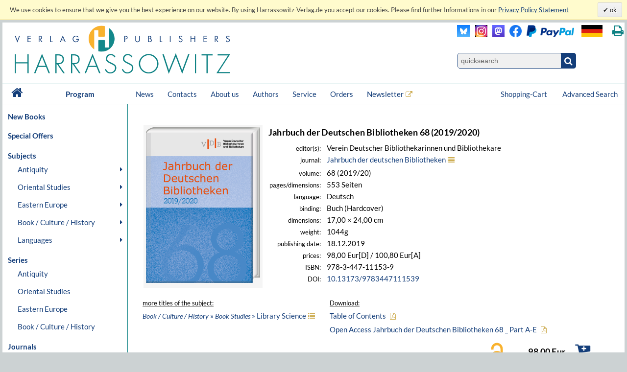

--- FILE ---
content_type: text/html; charset=UTF-8
request_url: https://www.harrassowitz-verlag.de/Library%20Science/Jahrbuch_der_Deutschen_Bibliotheken_68_(2019/2020)/title_6431.ahtml
body_size: 12726
content:
<!DOCTYPE html>
<html>
<head>
<meta http-equiv="content-type" content="text/html; charset=utf-8" />
<meta http-equiv="cache-control" content="max-age=0" />
<meta http-equiv="cache-control" content="no-cache" />
<meta http-equiv="expires" content="Thu, 01 Apr 2012 00:00:00 GMT" />
<meta http-equiv="pragma" content="no-cache" />
<meta name="generator" content="OrderOnline DatabasePublishing/" />
<meta name="generator-company" content="MSU Medien-Service-Untermain GmbH, Weichertstasse 20, 63741 Aschaffenburg" />
<meta name="generator-url" content="http://www.msu.biz/" />
<title>Harrassowitz Verlag - The Harrassowitz Publishing House Harrassowitz Verlag</title>
<meta name="author" content="The Harrassowitz Publishing House" />
<meta name="page-topic" content="Books" />
<meta name="description" lang="en" content="The Harrassowitz Verlag publishes scholarly books and periodicals on Oriental, Slavic and Book and Library Studies. The publishing section forms one part of Otto Harrassowitz GmbH & Co. KG." />
<meta name="copyright" content="The Harrassowitz Publishing House" />
<meta name="google-site-verification" content="Loc1HT-pLCE2ebWSfws7i_A77unA_P-T0P0TEAIbpSY" />
<meta name="robots" content="index, follow, noodp" />
<meta name="audience" content="all" />
<meta name="publisher" content="The Harrassowitz Publishing House" />
<meta name="revisit-after" content="1 days" />
<meta name="content-language" content="en" />
<meta name="keywords" lang="en" content="Oriental,Studies,Slavic,Studies,Cultural,History,Ancient,Near,East,Classical,Studies,Egyptology,Orientalistik,Kulturgeschichte,Geschichte,Osteuropa,Slavistik,Slawistik,Verlag,Publisher,2,Weltkrieg,Achämeniden,Aegean,Studies,African,Studies,Afrikanistik,Ägäis/Geschichte,Ägypten/Christen,Ägypten/Literatur,Ägyptologie,Akkadian,Albanien,Altägyptische,Religion,Altaistic,Studies,Altaistik,Alte,Geschichte,Altes,Testament,Altorientalistik,Anatolian,Studies,Ancient,Near,East,Ancient,Near,Eastern,History,Ancient,Near,Eastern,Studies,Ancient,Palestine,Anthropology,Antike,Antikes,Bauwesen,Arabic,dialects,Arabic,grammar,Arabic,grammarians,Arabic,lexigography,Arabic,linguistics,Arabic,Studies,Arabistik,Aramäisch,Aramaistik,Archaeology,Archäologie,Art,History,Asien,Assyria,Assyriology,Äthiopien,Äthiopistik,Außereuropäische,Geschichte,Balkan,Balkan,Studies,Barock,Biblical,Studies,Bibliotheksgeschichte,Bibliothekswissenschaften,Bosnien,und,Herzegowina,Bronzezeit,Buch-,und,Bibliotheksgeschichte,Buchdruck,Buchgeschichte,Buddhist,Studies,Byzantine,Studies,Byzantinistik,Central,Asian,Studies,China,Chinese,studies,Christian,Orient,Christlicher,Orient,christlich-islamische,Beziehungen,Classical,Arabic,language,Codicology,Coptology,Cultural,Studies,Dialectology,Drittes,Reich,Early,Modern,Times,East,Asia,Studies,East,European,History,Egyptology,Erster,Weltkrieg,Ethiopian,Studies,Ethnografie,Ethnologie,Etymology,Finno-ugric,Studies,Finnougristik,Folklore,Studies,Franckesche,Stiftungen,Frühe,Neuzeit,Gallipoli,Gender,Studies,Germanistik,Geschichte,Griechenland/Geschichte,Handschriften,Han-Dynastie,Häresie,Hebräisch,Hebraistik,Hebrew,Studies,Heiliges,Römisches,Reich,Hellenismus,Herzog,August,Bibliothek,History,History,of,Religions,Humanismus,Indien/Religion,Indien/Sprache,Indo-European,Studies,Indologie,Indology,Iranian,Studies,Iranistik,Islamic,Studies,Islamische,Theologie,Islamisches,Recht,Islamwissenschaft,Italien/Buchgeschichte,Italien/Geschichte,Japan,Japan/Kunst,Japanese,Studies,Japanologie,Jewish,Studies,Judaistik,Jüdische,Geschichte,Jüdische,Studien,Jugoslawien,Kirchengeschichte,Kirchenrecht,Klassische,Archäologie,Klassische,Philologie,Klassisches,Arabisch,Kodikologie,Kollaboration,Kommunikationsgeschichte,Kopten,Koptologie,Koranhermeneutik,Korean,Studies,Koreanistik,Kosovo,Kulturgeschichte,Kulturtheorie,Kulturwissenschaft,Kunstgeschichte,Languages,of,the,Ancient,World,Levant,Library,Studies,Linguistics,Linguistik,Literaturgeschichte,Literaturwissenschaft,Liturgiewissenschaft,Manchu,languages,Manchu-Tungusic,Mandschu,Mandschuristik,Maritime,History,Mazedonien,Mediävistik,Mediengeschichte,Mediterranean,Studies,Medizingeschichte,Metalinguistik,Middle,Assyrian,period,Middle,Eastern,Studies,Migration,Mineralogie,Missionsgeschichte,Mittelalter,Mittellatein,Mongol,language,Mongolian,Mongolic,Studies,Mongolistik,Musikgeschichte,Muslim,Studies,Mythologie,Nationalismus,Nationalsozialismus,Nationalstaat,Non,European,History,Nordic,Studies,Nubien,Numismatik,Okkupation,Ostasien,Ostasienwissenschaft,Osteuropa,Paleography,Papyrology,Partisanen,Periodicals,Philhellenismus,Philology,Philosophie,Phonetics,Phonology,Pietismus,Polen/Geschichte,Politik,Pornografie,Pottery,Prähistorische,Archäologie,Provinzialrömische,Archäologie,Publisher,Publishing,house,Quelle,Rechtsgeschichte,Reformation,Reisen,Religion,Religionswissenschaft,Religious,Studies,Renaissance,Rezeptionsgeschichte,Rhodos,Römische,Archäologie,Russia/Languages,Russian,literature,Russisch-deutsches,Wörterbuch,Russisch-orthodoxe,Kirche,Russistik,Russland/Geschichte,Sanskrit,Schamanismus,Scharia,Scholarly,books,Semitic,languages,Semitic,Studies,Semitistik,Serbisch,Sibirien,Sinologie,Sinology,Slavic,literatures,South,Asia,Studies,Sozialgeschichte,Sozialismus,Soziolinguistik,Soziologie,Sprachwissenschaft,Südostasien,Südosteuropa,Südosteuropa/Geschichte,Sutra,Symbolik,Syrien,Syrologie,Tamilen,Tempelarchitektur,Thailand/Literatur,Theologie,Theologische,Ethik,Thüringen/Geschichte,Tibetkunde,Transeurasian,Tschechien/Literaturgeschichte,Tungusic,Studies,Turcology,Türkei/Geschichte,Türkei/Politik,Turkic,linguistics,Turkic,Studies,Turkish,Studies,Typology,Ukrainistik,Uralic,Studies,Uralistik,Urbanistik,Urkunde,Uyghur,Vergleichende,Literaturwissenschaft,Verlagsgeschichte,Vorderasiatische,Archäologie,Weimarer,Republik,Wissenschaftsgeschichte,Zeitgeschichte,Zensur,Zentral-,und,Innerasienforschung,zentralasiatische,Turkologie,Zentralasienwissenschaften" />
<meta name="date" content="2026-01-14T14:18:32" />
<link rel="canonical" href="https://www.harrassowitz-verlag.de/title_6431.ahtml" />
<script type="text/javascript" src="/mimg/jslib/jquery/jquery-1.11.2.min.js"></script>
<script type="text/javascript" src="/mimg/jslib/OO_global.js"></script>
<meta name="viewport" content="width=device-width, initial-scale=1">
<link rel="apple-touch-icon" sizes="120x120" href="/apple-touch-icon-120x120-precomposed.png" /> 
<link rel="apple-touch-icon" sizes="152x152" href="/apple-touch-icon-152x152-precomposed.png" />

<meta content="Buch | Jahrbuch der Deutschen Bibliotheken 68 (2019/2020) | 978-3-447-11153-9" name="description" data-dynamic_meta_tag="1" />
<meta property="og:type" content="book" data-dynamic_meta_tag="1" />
<meta property="og:title" content="Jahrbuch der Deutschen Bibliotheken 68 (2019/2020)" data-dynamic_meta_tag="1" />
<meta property="og:url" content="https://www.harrassowitz-verlag.de/title_6431.ahtml" data-dynamic_meta_tag="1" />
 <meta property="og:image" content="https://www.harrassowitz-verlag.de/dzo/artikel/111/006/6431_111.png" data-dynamic_meta_tag="1" />
 <meta property="og:image:width" content="439" data-dynamic_meta_tag="1" />
 <meta property="og:image:height" content="600" data-dynamic_meta_tag="1" />
 <meta property="og:description" content="Buch | Harrassowitz Verlag" data-dynamic_meta_tag="1" />
<meta property="book:title" content="Jahrbuch der Deutschen Bibliotheken 68 (2019/2020)" data-dynamic_meta_tag="1" />
<meta property="book:isbn" content="978-3-447-11153-9" data-dynamic_meta_tag="1" />
<meta property="book:author" content="" data-dynamic_meta_tag="1" />
<meta property="book:release_date" content="2019-12-18" data-dynamic_meta_tag="1" /><!-- meta name=viewport content="width=device-width, initial-scale=1" -->
<script type="text/javascript" src="/mimg/jslib/jquery/jquery-impromptu-6.2.2.js"></script>
<link rel="stylesheet" href="/unit/includes/font-awesome/css/font-awesome.min.css">
<script type="text/javascript" src="/unit/includes/imagesLoaded.js"></script>
<script type="text/javascript" src="/unit/includes/nivo/jquery.nivo.slider.pack.js"></script>
<script type="text/javascript" src="/unit/includes/jquery.bpopup.min.js"></script>
<script type="text/javascript" src="/unit/includes/basic.js"></script>
<link rel="stylesheet" type="text/css" href="/unit/includes/style.css" />

  <script type="text/javascript">
  <!--
  
    function OO_check_cookie() {
      return true;
      if ('' == 'yes') return true;
      var wkid = document.cookie;
      if (wkid == '') {
        document.cookie = "test=0013";
        wkid = document.cookie;
      }
      if ( wkid.indexOf("0013") < 0  || navigator.cookieEnabled == false) {
        alert("Cookies sind in Ihrem Browser nicht aktiviert,\ndiese Funktion steht leider nicht zur Verfügung! - " + document.cookie);
        return false;
      }
      return true;
    }
    function OO_strzero(zahl) {
      if ( zahl < 10 ) return '0' + zahl;
      return zahl;
    }
    function OO_get_wkobject (obj) {
      var feld = document.getElementById(obj); //alert(feld);
      if (typeof(feld) != 'object' || feld == null ) return '';
      if (feld.type == "hidden") return(feld.value);
      if (feld.type == "text") {
        var wert = feld.value.replace(/^0+/, "");
            wert = parseInt(wert);
        feld.value = (isNaN(wert) || wert < 1) ? '' : wert;
        return(feld.value);
      }
      if (feld.type == "checkbox") return (feld.checked == true) ? feld.value : '';
      if (feld.type == 'select' || feld.type == 'select-one') return(feld[feld.selectedIndex].value);
      return '';
    }
    function ajtest(add,dest,callobj) {
      if ( 'ENG' != '') add += '&_PART_=ENG';
      //console.log(add);
      var wkein = new OO_AjaxRequest();
          wkein.callback = function() { if (AjaxResponse != '') { 
  $.prompt(AjaxResponse, { 
    buttons: { }, timeout:1500, opacity: 0,overlayspeed: 0,promptspeed: 0, closeText:'',
    position: { container: '#'+callobj, x: -270, y: -50, width:270 }
  });
}
if ( $('#cartinfoshort').length > 0 ) $('#cartinfoshort').load('/cgi-bin/cartinfo.cgi'); }
      var wkres = wkein.Request('post',dest,add);
    } 
    var wk = {};
    function OO_handleWKlist(gruppe, wkid) {
      if ( !OO_check_cookie() == true) return;
      if (gruppe == "" || gruppe == undefined) return;
      var wkarr = new Array();
      var ok = true;
      $.each(WKLIST, ok = function(key, value) {
        if ( value.group != gruppe || typeof(WKLIST[key]) != "object" ) return;
        var erg = OO_handleWK(key, 'L');
        if (typeof(erg) == 'boolean') { ok = false; return false; }
        if (typeof(erg) == 'string' && erg == '') return;
        wkarr.push('"'+key+'",{"ref","'+WKLIST[key].ref+'","values",'+WKLIST[key].values+',"link","'+WKLIST[key].link+'","'+WKGRPS[gruppe].gtype+'","'+gruppe+'"}');
      });
      if (wkarr.length < 1 || ! ok ) return;
      $.each(WKGRPS[gruppe], function(k,v) { wkarr.push('"'+k+'","'+v+'"'); });
      ajtest('wktype='+WKGRPS[gruppe].gtype+'&wkdata={'+wkarr.join(',')+'}','/pcgi/ajax-wkinfo.cgi','wklink_'+wkid);
    }
    function OO_handleWK(wkid, mode) {
      if ( !OO_check_cookie() == true) return;
      if (wkid == "" || wkid == undefined) return;
      var wkstring = '';
      var erg = OO_getWkdata(wkid);
      if (typeof(erg) == 'object') {
        if ( erg.etype ) {
          if (erg.etype == 'A' && WKLIST[wkid].aalert) OOform_alert('wklink_'+wkid, WKLIST[wkid].aalert, '', 'no');
          if (erg.etype == 'V' && WKLIST[wkid].valert) OOform_alert('wklink_'+wkid, WKLIST[wkid].valert, '', 'no');
          if (erg.etype == 'X' && WKLIST[wkid].xalert) alert(WKLIST[wkid].xalert);
          if (erg.obj) $('#'+erg.obj).focus();
          if (mode && mode == 'L') return false;
          return;
        }
        return;
      }
      if (typeof(erg) == 'string') {
        if (erg == '') return '';
        WKLIST[wkid].values = erg;
        if (mode && mode == 'L') return 'OK';
        var valarr = new Array();
        $.each(WKLIST[wkid], function(k,v) {
          if (k == 'link' || k == 'ref' || k == 'table' || k == 'unit' || k == 'typ') valarr.push('"'+k+'","'+v+'"');
          if (k == 'values') valarr.push('"'+k+'",'+v);
        });
        ajtest('wktype=single&wkdata={"'+wkid+'",{'+valarr.join(',')+'}}','/pcgi/ajax-wkinfo.cgi','wklink_'+wkid);
      }
      return;
    }

    function OO_getWkdata(wkid) {
      if (wkid == "" || wkid == undefined) return;
      var wert = OO_get_wkobject(wkid);
      if (wert == '') return {etype : 'A', obj : wkid};
      var anzahl = new Array();
      switch ( WKLIST[wkid].typ ) {
        case 'N':
          return "'"+wert+"'";
          break;
        case 'S':
          var variante = OO_get_wkobject(wkid+'_A');
          if (variante == '') return {etype : 'V', obj : wkid+'_A'};
          return '{"'+variante+'","'+wert+'"}';
          break;
        case 'P':
          var vari_a = OO_get_wkobject(wkid+'_A');
          if (vari_a == '') return {etype : 'V', obj : wkid+'_A'};
          var vari_b = OO_get_wkobject(wkid+'_B');
          if (vari_b == '') return {etype : 'V', obj : wkid+'_B'};
          var variante = vari_a+''+vari_b;
          if ( typeof(WKLIST[wkid].nv) == 'Array') {
            if ($.inArray(variante , WKLIST[wkid].nv) > -1) return {etype : 'X', obj : wkid+'_A'};
          }
          return '{"'+variante+'","'+wert+'"}';
          break;
        case 'G':
          for (var i=1; i<=WKLIST[wkid].var1; i++) {
            for (var j=1; j<=WKLIST[wkid].var2; j++) {
              var variante = OO_strzero(i) +''+ OO_strzero(j);
              var wert = OO_get_wkobject(wkid+'_'+variante);
              if (wert != '') anzahl.push( '{"'+variante+'","'+wert+'"}');
            }
          }
          if (anzahl.length < 1) return {etype : 'V', obj : wkid+'0101'};
          break;
        case 'DG':
          $.each(WKLIST[wkid].dln, function(z,val) {
            var wert = OO_get_wkobject(wkid+'_'+val);
            if (wert != '') anzahl.push( '{"'+val+'","'+wert+'"}');
          });
          if (anzahl.length < 1) return {etype : 'V', obj : wkid};
          break;
        default:
          return '';
      }
      return '[' + anzahl.join(',') + ']';
    }
    
var WKLIST = {"WK1":{"link":"/title_6431.ahtml","prs":"98.00","ref":"6431","table":"artikel","typ":"N","unit":"harrassowitz"}}
var google_tag_params = {"ecomm_pagetype":"other","ecomm_prodid":["6431"],"ecomm_totalvalue":["98.00"]}
  window.focus();

  -->
  </script>

<script language="javascript" type="text/javascript">
 $(document).ready(function() {
  
      replace_image('detailimg', '/dzo/artikel/111/006/6431_111.png'); cookieLawAccept('E','');
init_menues();

$('a.a_ext').click(function (e) { if($(this).data('linkref') > 0) { openExternalLink('ENG', e, this);}; });
$('a.a_ext_noicon').click(function (e) { if($(this).data('linkref') > 0) { openExternalLink('ENG', e, this);}; });

$.HA.loadHomeCarousel();

if ( $('#cartinfoshort').length > 0  ) {
    $('#cartinfoshort').load('/cgi-bin/cartinfo.cgi');
}
if ( $('#breadcrumbs-two').length > 0 ) {
  $('#breadcrumbs-two').append("");
}

jQuery(window).scroll(
  function(){jQuery(this).scrollTop()>100?jQuery("#scrollTopBtn").css({left:jQuery('#page').offset().left + jQuery('#page').outerWidth() + 30 + 'px'}).fadeIn():jQuery("#scrollTopBtn").fadeOut()}),
   jQuery(function(){
     //jQuery("#scrollTopBtn").css({left:jQuery('#page').offset().left + jQuery('#page').outerWidth() + 30 + 'px'});
     jQuery("#scrollTopBtn").bind("click",function(e){
       jQuery("html, body").stop().animate({scrollTop:jQuery('#page').offset().top-80},1000,"")})
});
 });
</script>
</head>

<body id="body_1146">
<a name="pagetop"></a>
<div id="cookielawbar"> 
 <div class="cl-row">
  <div class="cl-message lfloat">
   We use cookies to ensure that we give you the best experience on our website. By using Harrassowitz-Verlag.de you accept our cookies. Please find further Informations in our <a href="dataprivacy.ahtml"><u>Privacy Policy Statement</u></a>
  </div>
  <div class="cl-actions rfloat">
   <a href="javascript:cookieLawAccept('E','ok');" class="cl-button cl-accept">          ok            </a>
  </div>
 </div>
</div>

<div id="page">

 <div id="main_header">

  <div id="header_left"><a class="logo" href="/ENG/index.ahtml"><img src="/dzo/content/101/20_101.svg"></a></div>
<div id="header_right">
<table id="head_meta">
<tbody>
<tr>
<td>
 <div class="lfloat"><a class="a_ext_noicon" href="#" data-linkref="63" target="_harrfb" 
rel="noopener noreferrer" title="Visit us on Blue Sky"><img class="inlogo" src="/dzo/content/108/20_108.png" alt="Blue Sky"></a></div>

 <div class="lfloat"><a class="a_ext_noicon" href="#" data-linkref="83" target="_harrfb" 
rel="noopener noreferrer" title="Visit us on Instagram"><img class="mslogo" src="/dzo/content/107/20_107.jpg" alt="Instagram"></a></div>

 <div class="lfloat"><a class="a_ext_noicon" href="#" data-linkref="62" target="_harrfb" 
rel="noopener noreferrer" title="Visit us on Mastodon"> <img class="mslogo" src="/dzo/content/106/20_106.png" alt="Mastodon"></a></div>

 <div class="lfloat"><a class="a_ext_noicon" href="#" data-linkref="64" target="_harrfb" 
rel="noopener noreferrer" title="Visit us on Facebook"> <img class="fblogo" src="/dzo/content/105/20_105.png" alt="Facebook></a></div>

 <div class="lfloat"><img class="pplogo" src="/dzo/content/102/20_102.png" alt="PayPal"></div>

 <div class="lfloat"><img onclick="$.HA.switch_lang('DEU');"  title="zur deutschen Version wechseln" class="lflag point" src="/dzo/content/104/20_104.png" alt="deutsche Version"></div>
 <div class="lfloat"><i title="Print this page." onclick="$.HA.print();" class="fa fa-print txt18 fg_turk ml20 pointer" aria-hidden="true"></i></div>
 <div class="clear"></div>
</td>
</tr>
<tr>
<td>
<div class="qsearch"><form action="/ENG/search.ahtml" method="get"><input name="act" type="hidden" value="suchen" /><div class="qsearchleft"><input name="type" type="hidden" value="quick" /><input id="stichwort" class="forminput" name="keyword" type="search" placeholder="quicksearch" /></div><button class="btn startsearch fa fa-search" type="submit" value=""></button></form>
<div class="clear">&nbsp;</div>
</div>
</td>
</tr>
</tbody>
</table>
<div class="clear">&nbsp;</div>
</div>

<div class="clear">&nbsp;</div>

<nav id="head_nav">
<ul>
<li class="first"><a href="/ENG/index.ahtml">&nbsp;<i class="fa fa-home txt18 lh4" aria-hidden="true"></i>&nbsp;</a></li>
<li class="program"><a href="/ENG/index.ahtml">Program</a></li>
<li><a href="/ENG/news.ahtml">News</a></li>
<li><a href="/ENG/contacts.ahtml">Contacts</a></li>
<li><a href="/ENG/about.ahtml">About us</a></li>
<li><a href="/ENG/publicationrequest.ahtml">Authors</a></li>
<li><a href="/ENG/catalogs.ahtml">Service</a></li>
<li><a href="/ENG/orders.ahtml">Orders</a></li>
<li><a class="a_ext" href="#" data-linkref="51" target="_blank" 
rel="noopener noreferrer">Newsletter</a>
<li style="float:right;"><a href="/ENG/search.ahtml">Advanced Search</a></li>
<li style="float:right;"><a class="top_nav_wk" href="/ENG/cart.ahtml">Shopping-Cart&nbsp;<span id="cartinfoshort"></span></a></li>
<li class="hnavhide"><a id="menue" class="icon menue" title="Menue"></a></li>
<li class="hnavhide"><a id="warenkorb" title="Zum Warenkorb"></a></li>
</ul>
</nav>

  <div class="clear"></div>

 </div>

 <table id="inhalt">
  <tr>
  <td id="main_nav">
      <ul class="left_nav">
    <li class="mtab_list1"><a href="/newbooks.ahtml">New Books</a></li>
   </ul>

  <ul class="left_nav">
    <li class="mtab_list1"><a href="/specialoffers.ahtml">Special Offers</a></li>
   </ul>
<ul class="left_nav" id="left_nav">

 <li class="mtab_list1"><span class="mtab_list0">Subjects</span>
  <li class="mtab_list2"><a href="javascript:void();" data-subtab="subtab_781" title="Antiquity">Antiquity</a>
  <ul id="subtab_781" class="level1_tab">
   <li class="mtab_list3"><a href="javascript:void();" data-subtab="subtab_766" title="Ancient Egypt">Ancient Egypt</a>
   <ul id="subtab_766" class="level2_tab">
    <li class="mtab_list4"><a href="/Archaeology/subjects_798.ahtml" title="Archaeology">Archaeology</a></li>
    <li class="mtab_list4"><a href="/History/subjects_799.ahtml" title="History">History</a></li>
    <li class="mtab_list4"><a href="/Language/subjects_800.ahtml" title="Language">Language</a></li>
    <li class="mtab_list4"><a href="/Law/subjects_801.ahtml" title="Law">Law</a></li>
    <li class="mtab_list4"><a href="/Literary Studies/subjects_802.ahtml" title="Literary Studies">Literary Studies</a></li>
    <li class="mtab_list4"><a href="/Religion/subjects_803.ahtml" title="Religion">Religion</a></li>
   </ul>
  </li>
   <li class="mtab_list3"><a href="javascript:void();" data-subtab="subtab_767" title="Ancient Near East">Ancient Near East</a>
   <ul id="subtab_767" class="level2_tab">
    <li class="mtab_list4"><a href="/Archaeology/subjects_804.ahtml" title="Archaeology">Archaeology</a></li>
    <li class="mtab_list4"><a href="/History/subjects_805.ahtml" title="History">History</a></li>
    <li class="mtab_list4"><a href="/Language/subjects_806.ahtml" title="Language">Language</a></li>
    <li class="mtab_list4"><a href="/Law/subjects_807.ahtml" title="Law">Law</a></li>
    <li class="mtab_list4"><a href="/Literary Studies/subjects_808.ahtml" title="Literary Studies">Literary Studies</a></li>
    <li class="mtab_list4"><a href="/Religion/subjects_809.ahtml" title="Religion">Religion</a></li>
   </ul>
  </li>
   <li class="mtab_list3"><a href="javascript:void();" data-subtab="subtab_768" title="Classical Studies">Classical Studies</a>
   <ul id="subtab_768" class="level2_tab">
    <li class="mtab_list4"><a href="/Archaeology/subjects_784.ahtml" title="Archaeology">Archaeology</a></li>
    <li class="mtab_list4"><a href="/History/subjects_810.ahtml" title="History">History</a></li>
    <li class="mtab_list4"><a href="/Language/subjects_811.ahtml" title="Language">Language</a></li>
    <li class="mtab_list4"><a href="/Law/subjects_812.ahtml" title="Law">Law</a></li>
    <li class="mtab_list4"><a href="/Literary Studies/subjects_813.ahtml" title="Literary Studies">Literary Studies</a></li>
    <li class="mtab_list4"><a href="/Religion/subjects_814.ahtml" title="Religion">Religion</a></li>
   </ul>
  </li>
  </ul>
 </li>
  <li class="mtab_list2"><a href="javascript:void();" data-subtab="subtab_782" title="Oriental Studies">Oriental Studies</a>
  <ul id="subtab_782" class="level1_tab">
   <li class="mtab_list3"><a href="/Linguistics /Indo-European Studies/subjects_777.ahtml" title="Linguistics /Indo-European Studies">Linguistics /Indo-European Studies</a></li>
   <li class="mtab_list3"><a href="javascript:void();" data-subtab="subtab_785" title="Ethiopian &amp; African Studies">Ethiopian &amp; African Studies</a>
   <ul id="subtab_785" class="level2_tab">
    <li class="mtab_list4"><a href="/Archaeology/subjects_826.ahtml" title="Archaeology">Archaeology</a></li>
    <li class="mtab_list4"><a href="/History/subjects_825.ahtml" title="History">History</a></li>
    <li class="mtab_list4"><a href="/Language/subjects_824.ahtml" title="Language">Language</a></li>
    <li class="mtab_list4"><a href="/Law/subjects_823.ahtml" title="Law">Law</a></li>
    <li class="mtab_list4"><a href="/Literary Studies/subjects_822.ahtml" title="Literary Studies">Literary Studies</a></li>
    <li class="mtab_list4"><a href="/Religion/subjects_821.ahtml" title="Religion">Religion</a></li>
   </ul>
  </li>
   <li class="mtab_list3"><a href="javascript:void();" data-subtab="subtab_783" title="Jewish, Hebrew &amp; Aramaic Studies">Jewish, Hebrew &amp; Aramaic Studies</a>
   <ul id="subtab_783" class="level2_tab">
    <li class="mtab_list4"><a href="/Archaeology/subjects_832.ahtml" title="Archaeology">Archaeology</a></li>
    <li class="mtab_list4"><a href="/History/subjects_831.ahtml" title="History">History</a></li>
    <li class="mtab_list4"><a href="/Language/subjects_830.ahtml" title="Language">Language</a></li>
    <li class="mtab_list4"><a href="/Law/subjects_829.ahtml" title="Law">Law</a></li>
    <li class="mtab_list4"><a href="/Literary Studies/subjects_828.ahtml" title="Literary Studies">Literary Studies</a></li>
    <li class="mtab_list4"><a href="/Religion/subjects_827.ahtml" title="Religion">Religion</a></li>
   </ul>
  </li>
   <li class="mtab_list3"><a href="javascript:void();" data-subtab="subtab_786" title="Christian Orient /Byzantine Studies">Christian Orient /Byzantine Studies</a>
   <ul id="subtab_786" class="level2_tab">
    <li class="mtab_list4"><a href="/Archaeology/subjects_838.ahtml" title="Archaeology">Archaeology</a></li>
    <li class="mtab_list4"><a href="/History/subjects_837.ahtml" title="History">History</a></li>
    <li class="mtab_list4"><a href="/Language/subjects_836.ahtml" title="Language">Language</a></li>
    <li class="mtab_list4"><a href="/Law/subjects_835.ahtml" title="Law">Law</a></li>
    <li class="mtab_list4"><a href="/Literary Studies/subjects_834.ahtml" title="Literary Studies">Literary Studies</a></li>
    <li class="mtab_list4"><a href="/Religion/subjects_833.ahtml" title="Religion">Religion</a></li>
   </ul>
  </li>
   <li class="mtab_list3"><a href="javascript:void();" data-subtab="subtab_775" title="Islam /Middle Eastern Studies /Semitics">Islam /Middle Eastern Studies /Semitics</a>
   <ul id="subtab_775" class="level2_tab">
    <li class="mtab_list4"><a href="/Archaeology/subjects_820.ahtml" title="Archaeology">Archaeology</a></li>
    <li class="mtab_list4"><a href="/History/subjects_819.ahtml" title="History">History</a></li>
    <li class="mtab_list4"><a href="/Language/subjects_818.ahtml" title="Language">Language</a></li>
    <li class="mtab_list4"><a href="/Law/subjects_817.ahtml" title="Law">Law</a></li>
    <li class="mtab_list4"><a href="/Literary Studies/subjects_816.ahtml" title="Literary Studies">Literary Studies</a></li>
    <li class="mtab_list4"><a href="/Religion/subjects_815.ahtml" title="Religion">Religion</a></li>
   </ul>
  </li>
   <li class="mtab_list3"><a href="javascript:void();" data-subtab="subtab_776" title="Iranian Studies">Iranian Studies</a>
   <ul id="subtab_776" class="level2_tab">
    <li class="mtab_list4"><a href="/Archaeology/subjects_844.ahtml" title="Archaeology">Archaeology</a></li>
    <li class="mtab_list4"><a href="/History/subjects_843.ahtml" title="History">History</a></li>
    <li class="mtab_list4"><a href="/Language/subjects_842.ahtml" title="Language">Language</a></li>
    <li class="mtab_list4"><a href="/Law/subjects_841.ahtml" title="Law">Law</a></li>
    <li class="mtab_list4"><a href="/Literary Studies/subjects_840.ahtml" title="Literary Studies">Literary Studies</a></li>
    <li class="mtab_list4"><a href="/Religion/subjects_839.ahtml" title="Religion">Religion</a></li>
   </ul>
  </li>
   <li class="mtab_list3"><a href="javascript:void();" data-subtab="subtab_787" title="Indology">Indology</a>
   <ul id="subtab_787" class="level2_tab">
    <li class="mtab_list4"><a href="/Archaeology/subjects_850.ahtml" title="Archaeology">Archaeology</a></li>
    <li class="mtab_list4"><a href="/History/subjects_849.ahtml" title="History">History</a></li>
    <li class="mtab_list4"><a href="/Language/subjects_848.ahtml" title="Language">Language</a></li>
    <li class="mtab_list4"><a href="/Law/subjects_847.ahtml" title="Law">Law</a></li>
    <li class="mtab_list4"><a href="/Literary Studies/subjects_846.ahtml" title="Literary Studies">Literary Studies</a></li>
    <li class="mtab_list4"><a href="/Religion/subjects_845.ahtml" title="Religion">Religion</a></li>
   </ul>
  </li>
   <li class="mtab_list3"><a href="javascript:void();" data-subtab="subtab_789" title="South Asian Studies">South Asian Studies</a>
   <ul id="subtab_789" class="level2_tab">
    <li class="mtab_list4"><a href="/Archaeology/subjects_856.ahtml" title="Archaeology">Archaeology</a></li>
    <li class="mtab_list4"><a href="/History/subjects_855.ahtml" title="History">History</a></li>
    <li class="mtab_list4"><a href="/Language/subjects_854.ahtml" title="Language">Language</a></li>
    <li class="mtab_list4"><a href="/Law/subjects_853.ahtml" title="Law">Law</a></li>
    <li class="mtab_list4"><a href="/Literary Studies/subjects_852.ahtml" title="Literary Studies">Literary Studies</a></li>
    <li class="mtab_list4"><a href="/Religion/subjects_851.ahtml" title="Religion">Religion</a></li>
   </ul>
  </li>
   <li class="mtab_list3"><a href="javascript:void();" data-subtab="subtab_790" title="Turkology">Turkology</a>
   <ul id="subtab_790" class="level2_tab">
    <li class="mtab_list4"><a href="/Archaeology/subjects_862.ahtml" title="Archaeology">Archaeology</a></li>
    <li class="mtab_list4"><a href="/History/subjects_861.ahtml" title="History">History</a></li>
    <li class="mtab_list4"><a href="/Language/subjects_860.ahtml" title="Language">Language</a></li>
    <li class="mtab_list4"><a href="/Law/subjects_859.ahtml" title="Law">Law</a></li>
    <li class="mtab_list4"><a href="/Literary Studies/subjects_858.ahtml" title="Literary Studies">Literary Studies</a></li>
    <li class="mtab_list4"><a href="/Religion/subjects_857.ahtml" title="Religion">Religion</a></li>
   </ul>
  </li>
   <li class="mtab_list3"><a href="javascript:void();" data-subtab="subtab_791" title="Finno-Ugric, Uralic &amp; Altaistic Studies">Finno-Ugric, Uralic &amp; Altaistic Studies</a>
   <ul id="subtab_791" class="level2_tab">
    <li class="mtab_list4"><a href="/Archaeology/subjects_868.ahtml" title="Archaeology">Archaeology</a></li>
    <li class="mtab_list4"><a href="/History/subjects_867.ahtml" title="History">History</a></li>
    <li class="mtab_list4"><a href="/Language/subjects_866.ahtml" title="Language">Language</a></li>
    <li class="mtab_list4"><a href="/Law/subjects_865.ahtml" title="Law">Law</a></li>
    <li class="mtab_list4"><a href="/Literary Studies/subjects_864.ahtml" title="Literary Studies">Literary Studies</a></li>
    <li class="mtab_list4"><a href="/Religion/subjects_863.ahtml" title="Religion">Religion</a></li>
   </ul>
  </li>
   <li class="mtab_list3"><a href="javascript:void();" data-subtab="subtab_792" title="Central Asiatic Studies">Central Asiatic Studies</a>
   <ul id="subtab_792" class="level2_tab">
    <li class="mtab_list4"><a href="/Archaeology/subjects_874.ahtml" title="Archaeology">Archaeology</a></li>
    <li class="mtab_list4"><a href="/History/subjects_873.ahtml" title="History">History</a></li>
    <li class="mtab_list4"><a href="/Language/subjects_872.ahtml" title="Language">Language</a></li>
    <li class="mtab_list4"><a href="/Law/subjects_871.ahtml" title="Law">Law</a></li>
    <li class="mtab_list4"><a href="/Literary Studies/subjects_870.ahtml" title="Literary Studies">Literary Studies</a></li>
    <li class="mtab_list4"><a href="/Religion/subjects_869.ahtml" title="Religion">Religion</a></li>
   </ul>
  </li>
   <li class="mtab_list3"><a href="javascript:void();" data-subtab="subtab_793" title="Chinese &amp; Korean Studies">Chinese &amp; Korean Studies</a>
   <ul id="subtab_793" class="level2_tab">
    <li class="mtab_list4"><a href="/Archaeology/subjects_880.ahtml" title="Archaeology">Archaeology</a></li>
    <li class="mtab_list4"><a href="/History/subjects_879.ahtml" title="History">History</a></li>
    <li class="mtab_list4"><a href="/Language/subjects_878.ahtml" title="Language">Language</a></li>
    <li class="mtab_list4"><a href="/Law/subjects_877.ahtml" title="Law">Law</a></li>
    <li class="mtab_list4"><a href="/Literary Studies/subjects_876.ahtml" title="Literary Studies">Literary Studies</a></li>
    <li class="mtab_list4"><a href="/Religion/subjects_875.ahtml" title="Religion">Religion</a></li>
   </ul>
  </li>
   <li class="mtab_list3"><a href="javascript:void();" data-subtab="subtab_794" title="Japanese Studies">Japanese Studies</a>
   <ul id="subtab_794" class="level2_tab">
    <li class="mtab_list4"><a href="/Archaeology/subjects_886.ahtml" title="Archaeology">Archaeology</a></li>
    <li class="mtab_list4"><a href="/History/subjects_885.ahtml" title="History">History</a></li>
    <li class="mtab_list4"><a href="/Language/subjects_884.ahtml" title="Language">Language</a></li>
    <li class="mtab_list4"><a href="/Law/subjects_883.ahtml" title="Law">Law</a></li>
    <li class="mtab_list4"><a href="/Literary Studies/subjects_882.ahtml" title="Literary Studies">Literary Studies</a></li>
    <li class="mtab_list4"><a href="/Religion/subjects_881.ahtml" title="Religion">Religion</a></li>
   </ul>
  </li>
   <li class="mtab_list3"><a href="javascript:void();" data-subtab="subtab_795" title="Religious Studies">Religious Studies</a>
   <ul id="subtab_795" class="level2_tab">
    <li class="mtab_list4"><a href="/Biblical Studies/subjects_887.ahtml" title="Biblical Studies">Biblical Studies</a></li>
    <li class="mtab_list4"><a href="/Buddhism/subjects_888.ahtml" title="Buddhism">Buddhism</a></li>
    <li class="mtab_list4"><a href="/Daoism/subjects_889.ahtml" title="Daoism">Daoism</a></li>
    <li class="mtab_list4"><a href="/Islam/subjects_890.ahtml" title="Islam">Islam</a></li>
    <li class="mtab_list4"><a href="/Manichaeism/subjects_891.ahtml" title="Manichaeism">Manichaeism</a></li>
    <li class="mtab_list4"><a href="/Oriental Religions/subjects_892.ahtml" title="Oriental Religions">Oriental Religions</a></li>
    <li class="mtab_list4"><a href="/Religious Studies/subjects_893.ahtml" title="Religious Studies">Religious Studies</a></li>
   </ul>
  </li>
   <li class="mtab_list3"><a href="/Non-European History/subjects_796.ahtml" title="Non-European History">Non-European History</a></li>
   <li class="mtab_list3"><a href="/Ethnology/subjects_797.ahtml" title="Ethnology">Ethnology</a></li>
  </ul>
 </li>
  <li class="mtab_list2"><a href="javascript:void();" data-subtab="subtab_765" title="Eastern Europe">Eastern Europe</a>
  <ul id="subtab_765" class="level1_tab">
   <li class="mtab_list3"><a href="javascript:void();" data-subtab="subtab_938" title="Polish Studies">Polish Studies</a>
   <ul id="subtab_938" class="level2_tab">
    <li class="mtab_list4"><a href="/History/Politics/subjects_704.ahtml" title="History/Politics">History/Politics</a></li>
    <li class="mtab_list4"><a href="/Language/subjects_703.ahtml" title="Language">Language</a></li>
    <li class="mtab_list4"><a href="/Literary Studies/subjects_701.ahtml" title="Literary Studies">Literary Studies</a></li>
    <li class="mtab_list4"><a href="/Religion/subjects_700.ahtml" title="Religion">Religion</a></li>
   </ul>
  </li>
   <li class="mtab_list3"><a href="javascript:void();" data-subtab="subtab_937" title="Czech /Slovak Studies">Czech /Slovak Studies</a>
   <ul id="subtab_937" class="level2_tab">
    <li class="mtab_list4"><a href="/History/Politics/subjects_711.ahtml" title="History/Politics">History/Politics</a></li>
    <li class="mtab_list4"><a href="/Language/subjects_710.ahtml" title="Language">Language</a></li>
    <li class="mtab_list4"><a href="/Literary Studies/subjects_709.ahtml" title="Literary Studies">Literary Studies</a></li>
    <li class="mtab_list4"><a href="/Religion/subjects_708.ahtml" title="Religion">Religion</a></li>
   </ul>
  </li>
   <li class="mtab_list3"><a href="javascript:void();" data-subtab="subtab_939" title="Baltic /Finno-Ugrian Studies">Baltic /Finno-Ugrian Studies</a>
   <ul id="subtab_939" class="level2_tab">
    <li class="mtab_list4"><a href="/History/Politics/subjects_707.ahtml" title="History/Politics">History/Politics</a></li>
    <li class="mtab_list4"><a href="/Language/subjects_706.ahtml" title="Language">Language</a></li>
    <li class="mtab_list4"><a href="/Literary Studies/subjects_702.ahtml" title="Literary Studies">Literary Studies</a></li>
    <li class="mtab_list4"><a href="/Religion/subjects_705.ahtml" title="Religion">Religion</a></li>
   </ul>
  </li>
   <li class="mtab_list3"><a href="javascript:void();" data-subtab="subtab_940" title="Russian / Ukrainian Studies">Russian / Ukrainian Studies</a>
   <ul id="subtab_940" class="level2_tab">
    <li class="mtab_list4"><a href="/History/Politics/subjects_715.ahtml" title="History/Politics">History/Politics</a></li>
    <li class="mtab_list4"><a href="/Language/subjects_714.ahtml" title="Language">Language</a></li>
    <li class="mtab_list4"><a href="/Literary Studies/subjects_713.ahtml" title="Literary Studies">Literary Studies</a></li>
    <li class="mtab_list4"><a href="/Religion/subjects_712.ahtml" title="Religion">Religion</a></li>
   </ul>
  </li>
   <li class="mtab_list3"><a href="javascript:void();" data-subtab="subtab_941" title="Balkan Studies">Balkan Studies</a>
   <ul id="subtab_941" class="level2_tab">
    <li class="mtab_list4"><a href="/History/Politics/subjects_719.ahtml" title="History/Politics">History/Politics</a></li>
    <li class="mtab_list4"><a href="/Language/subjects_718.ahtml" title="Language">Language</a></li>
    <li class="mtab_list4"><a href="/Law/subjects_721.ahtml" title="Law">Law</a></li>
    <li class="mtab_list4"><a href="/Literary Studies/subjects_717.ahtml" title="Literary Studies">Literary Studies</a></li>
    <li class="mtab_list4"><a href="/Religion/subjects_716.ahtml" title="Religion">Religion</a></li>
   </ul>
  </li>
   <li class="mtab_list3"><a href="javascript:void();" data-subtab="subtab_942" title="Greek /Cyprus Studies">Greek /Cyprus Studies</a>
   <ul id="subtab_942" class="level2_tab">
    <li class="mtab_list4"><a href="/History/Politics/subjects_723.ahtml" title="History/Politics">History/Politics</a></li>
    <li class="mtab_list4"><a href="/Religion/subjects_720.ahtml" title="Religion">Religion</a></li>
    <li class="mtab_list4"><a href="/Thetis/subjects_722.ahtml" title="Thetis">Thetis</a></li>
   </ul>
  </li>
  </ul>
 </li>
  <li class="mtab_list2"><a href="javascript:void();" data-subtab="subtab_764" title="Book / Culture / History">Book / Culture / History</a>
  <ul id="subtab_764" class="level1_tab">
   <li class="mtab_list3"><a href="javascript:void();" data-subtab="subtab_769" title="Book Studies">Book Studies</a>
   <ul id="subtab_769" class="level2_tab">
    <li class="mtab_list4"><a href="/General Interest/subjects_778.ahtml" title="General Interest">General Interest</a></li>
    <li class="mtab_list4"><a href="/History of Publishing/subjects_779.ahtml" title="History of Publishing">History of Publishing</a></li>
    <li class="mtab_list4"><a href="/Law/subjects_780.ahtml" title="Law">Law</a></li>
    <li class="mtab_list4"><a href="/Library Science/subjects_923.ahtml" title="Library Science">Library Science</a></li>
   </ul>
  </li>
   <li class="mtab_list3"><a href="javascript:void();" data-subtab="subtab_770" title="History /Cultural Studies">History /Cultural Studies</a>
   <ul id="subtab_770" class="level2_tab">
    <li class="mtab_list4"><a href="/15/16th Century/subjects_925.ahtml" title="15/16th Century">15/16th Century</a></li>
    <li class="mtab_list4"><a href="/17/18th Century/subjects_926.ahtml" title="17/18th Century">17/18th Century</a></li>
    <li class="mtab_list4"><a href="/19/20th Century/subjects_927.ahtml" title="19/20th Century">19/20th Century</a></li>
    <li class="mtab_list4"><a href="/Art History/subjects_928.ahtml" title="Art History">Art History</a></li>
    <li class="mtab_list4"><a href="/Astrology /Astronomy/subjects_929.ahtml" title="Astrology /Astronomy">Astrology /Astronomy</a></li>
    <li class="mtab_list4"><a href="/Gender Studies/subjects_930.ahtml" title="Gender Studies">Gender Studies</a></li>
    <li class="mtab_list4"><a href="/Jewish Studies/subjects_931.ahtml" title="Jewish Studies">Jewish Studies</a></li>
    <li class="mtab_list4"><a href="/Literary Studies/subjects_117.ahtml" title="Literary Studies">Literary Studies</a></li>
    <li class="mtab_list4"><a href="/Medical History/subjects_932.ahtml" title="Medical History">Medical History</a></li>
    <li class="mtab_list4"><a href="/Medieval Studies/subjects_924.ahtml" title="Medieval Studies">Medieval Studies</a></li>
    <li class="mtab_list4"><a href="/Musicology/subjects_933.ahtml" title="Musicology">Musicology</a></li>
    <li class="mtab_list4"><a href="/Numismatics/subjects_934.ahtml" title="Numismatics">Numismatics</a></li>
    <li class="mtab_list4"><a href="/Sociology/subjects_935.ahtml" title="Sociology">Sociology</a></li>
   </ul>
  </li>
   <li class="mtab_list3"><a href="javascript:void();" data-subtab="subtab_771" title="Library Catalogs">Library Catalogs</a>
   <ul id="subtab_771" class="level2_tab">
    <li class="mtab_list4"><a href="/Augsburg/subjects_731.ahtml" title="Augsburg">Augsburg</a></li>
    <li class="mtab_list4"><a href="/Baden Württemberg/subjects_732.ahtml" title="Baden Württemberg">Baden Württemberg</a></li>
    <li class="mtab_list4"><a href="/Bamberg/subjects_733.ahtml" title="Bamberg">Bamberg</a></li>
    <li class="mtab_list4"><a href="/Berlin/subjects_734.ahtml" title="Berlin">Berlin</a></li>
    <li class="mtab_list4"><a href="/Bern/subjects_735.ahtml" title="Bern">Bern</a></li>
    <li class="mtab_list4"><a href="/Bremen/subjects_736.ahtml" title="Bremen">Bremen</a></li>
    <li class="mtab_list4"><a href="/Catalogs of Greek Manuscripts/subjects_936.ahtml" title="Catalogs of Greek Manuscripts">Catalogs of Greek Manuscripts</a></li>
    <li class="mtab_list4"><a href="/Catalogs of Illuminated Manuscripts/subjects_724.ahtml" title="Catalogs of Illuminated Manuscripts">Catalogs of Illuminated Manuscripts</a></li>
    <li class="mtab_list4"><a href="/Catalogs of Incunabula/subjects_725.ahtml" title="Catalogs of Incunabula">Catalogs of Incunabula</a></li>
    <li class="mtab_list4"><a href="/Catalogs of Medieval Manuscripts/subjects_726.ahtml" title="Catalogs of Medieval Manuscripts">Catalogs of Medieval Manuscripts</a></li>
    <li class="mtab_list4"><a href="/Catalogs of Modern Age Manuscripts/subjects_727.ahtml" title="Catalogs of Modern Age Manuscripts">Catalogs of Modern Age Manuscripts</a></li>
    <li class="mtab_list4"><a href="/Catalogs of Music Manuscripts/subjects_728.ahtml" title="Catalogs of Music Manuscripts">Catalogs of Music Manuscripts</a></li>
    <li class="mtab_list4"><a href="/Catalogs of Oriental Manuscripts/subjects_729.ahtml" title="Catalogs of Oriental Manuscripts">Catalogs of Oriental Manuscripts</a></li>
    <li class="mtab_list4"><a href="/Darmstadt/subjects_737.ahtml" title="Darmstadt">Darmstadt</a></li>
    <li class="mtab_list4"><a href="/Dillingen/subjects_739.ahtml" title="Dillingen">Dillingen</a></li>
    <li class="mtab_list4"><a href="/Düsseldorf/subjects_740.ahtml" title="Düsseldorf">Düsseldorf</a></li>
    <li class="mtab_list4"><a href="/Eichstätt/subjects_741.ahtml" title="Eichstätt">Eichstätt</a></li>
    <li class="mtab_list4"><a href="/Germany/ Europe/subjects_738.ahtml" title="Germany/ Europe">Germany/ Europe</a></li>
    <li class="mtab_list4"><a href="/Gotha/subjects_742.ahtml" title="Gotha">Gotha</a></li>
    <li class="mtab_list4"><a href="/Göttingen/subjects_743.ahtml" title="Göttingen">Göttingen</a></li>
    <li class="mtab_list4"><a href="/Halberstadt/subjects_12.ahtml" title="Halberstadt">Halberstadt</a></li>
    <li class="mtab_list4"><a href="/Heidelberg/subjects_744.ahtml" title="Heidelberg">Heidelberg</a></li>
    <li class="mtab_list4"><a href="/Inheritance Catalogs/subjects_730.ahtml" title="Inheritance Catalogs">Inheritance Catalogs</a></li>
    <li class="mtab_list4"><a href="/Jena/subjects_745.ahtml" title="Jena">Jena</a></li>
    <li class="mtab_list4"><a href="/Karlsruhe/subjects_746.ahtml" title="Karlsruhe">Karlsruhe</a></li>
    <li class="mtab_list4"><a href="/Kassel/subjects_747.ahtml" title="Kassel">Kassel</a></li>
    <li class="mtab_list4"><a href="/Koblenz/subjects_748.ahtml" title="Koblenz">Koblenz</a></li>
    <li class="mtab_list4"><a href="/Leipzig/subjects_749.ahtml" title="Leipzig">Leipzig</a></li>
    <li class="mtab_list4"><a href="/Lorsch/subjects_750.ahtml" title="Lorsch">Lorsch</a></li>
    <li class="mtab_list4"><a href="/Luxemburg/subjects_751.ahtml" title="Luxemburg">Luxemburg</a></li>
    <li class="mtab_list4"><a href="/Munich / München/subjects_752.ahtml" title="Munich / München">Munich / München</a></li>
    <li class="mtab_list4"><a href="/Neuburg/subjects_753.ahtml" title="Neuburg">Neuburg</a></li>
    <li class="mtab_list4"><a href="/Nürnberg/subjects_754.ahtml" title="Nürnberg">Nürnberg</a></li>
    <li class="mtab_list4"><a href="/Rostock/subjects_755.ahtml" title="Rostock">Rostock</a></li>
    <li class="mtab_list4"><a href="/St. Gallen/subjects_756.ahtml" title="St. Gallen">St. Gallen</a></li>
    <li class="mtab_list4"><a href="/Stuttgart/subjects_757.ahtml" title="Stuttgart">Stuttgart</a></li>
    <li class="mtab_list4"><a href="/Trier/subjects_758.ahtml" title="Trier">Trier</a></li>
    <li class="mtab_list4"><a href="/Weimar/subjects_759.ahtml" title="Weimar">Weimar</a></li>
    <li class="mtab_list4"><a href="/Wolfenbüttel/subjects_760.ahtml" title="Wolfenbüttel">Wolfenbüttel</a></li>
    <li class="mtab_list4"><a href="/Zürich/subjects_761.ahtml" title="Zürich">Zürich</a></li>
   </ul>
  </li>
  </ul>
 </li>
  <li class="mtab_list2"><a href="javascript:void();" data-subtab="subtab_763" title="Languages">Languages</a>
  <ul id="subtab_763" class="level1_tab">
   <li class="mtab_list3"><a href="/African Languages/subjects_772.ahtml" title="African Languages">African Languages</a></li>
   <li class="mtab_list3"><a href="/Ancient Egyptian/subjects_773.ahtml" title="Ancient Egyptian">Ancient Egyptian</a></li>
   <li class="mtab_list3"><a href="/Ancient Near East Languages/subjects_774.ahtml" title="Ancient Near East Languages">Ancient Near East Languages</a></li>
   <li class="mtab_list3"><a href="/Arabic Languages/subjects_788.ahtml" title="Arabic Languages">Arabic Languages</a></li>
   <li class="mtab_list3"><a href="/Aramaic/subjects_894.ahtml" title="Aramaic">Aramaic</a></li>
   <li class="mtab_list3"><a href="/Balkan Languages/subjects_895.ahtml" title="Balkan Languages">Balkan Languages</a></li>
   <li class="mtab_list3"><a href="/Berber Languages/subjects_896.ahtml" title="Berber Languages">Berber Languages</a></li>
   <li class="mtab_list3"><a href="/Burushaski/subjects_897.ahtml" title="Burushaski">Burushaski</a></li>
   <li class="mtab_list3"><a href="/Chinese/subjects_898.ahtml" title="Chinese">Chinese</a></li>
   <li class="mtab_list3"><a href="/Czech/subjects_899.ahtml" title="Czech">Czech</a></li>
   <li class="mtab_list3"><a href="/Dialectology/subjects_900.ahtml" title="Dialectology">Dialectology</a></li>
   <li class="mtab_list3"><a href="/Ethiopian Languages/subjects_901.ahtml" title="Ethiopian Languages">Ethiopian Languages</a></li>
   <li class="mtab_list3"><a href="/Finnougrian Languages/subjects_902.ahtml" title="Finnougrian Languages">Finnougrian Languages</a></li>
   <li class="mtab_list3"><a href="/German as a Foreign Language/subjects_903.ahtml" title="German as a Foreign Language">German as a Foreign Language</a></li>
   <li class="mtab_list3"><a href="/Greek/subjects_904.ahtml" title="Greek">Greek</a></li>
   <li class="mtab_list3"><a href="/Hebrew/subjects_905.ahtml" title="Hebrew">Hebrew</a></li>
   <li class="mtab_list3"><a href="/Indian Languages/subjects_906.ahtml" title="Indian Languages">Indian Languages</a></li>
   <li class="mtab_list3"><a href="/Indonesian/subjects_907.ahtml" title="Indonesian">Indonesian</a></li>
   <li class="mtab_list3"><a href="/Iranian Languages/subjects_908.ahtml" title="Iranian Languages">Iranian Languages</a></li>
   <li class="mtab_list3"><a href="/Japanese Languages/subjects_909.ahtml" title="Japanese Languages">Japanese Languages</a></li>
   <li class="mtab_list3"><a href="/Korean/subjects_910.ahtml" title="Korean">Korean</a></li>
   <li class="mtab_list3"><a href="/Kurdish/subjects_91.ahtml" title="Kurdish">Kurdish</a></li>
   <li class="mtab_list3"><a href="/Latin/subjects_911.ahtml" title="Latin">Latin</a></li>
   <li class="mtab_list3"><a href="/Mongolian/subjects_912.ahtml" title="Mongolian">Mongolian</a></li>
   <li class="mtab_list3"><a href="/Polish/subjects_913.ahtml" title="Polish">Polish</a></li>
   <li class="mtab_list3"><a href="/Romanian/subjects_914.ahtml" title="Romanian">Romanian</a></li>
   <li class="mtab_list3"><a href="/Russian/subjects_915.ahtml" title="Russian">Russian</a></li>
   <li class="mtab_list3"><a href="/Siberian Languages/subjects_916.ahtml" title="Siberian Languages">Siberian Languages</a></li>
   <li class="mtab_list3"><a href="/Syriac/subjects_917.ahtml" title="Syriac">Syriac</a></li>
   <li class="mtab_list3"><a href="/Tibetan/subjects_918.ahtml" title="Tibetan">Tibetan</a></li>
   <li class="mtab_list3"><a href="/Tungusic Languages/subjects_919.ahtml" title="Tungusic Languages">Tungusic Languages</a></li>
   <li class="mtab_list3"><a href="/Turkic Languages/subjects_920.ahtml" title="Turkic Languages">Turkic Languages</a></li>
   <li class="mtab_list3"><a href="/Ukrainian/subjects_921.ahtml" title="Ukrainian">Ukrainian</a></li>
   <li class="mtab_list3"><a href="/Yeniseian Languages/subjects_922.ahtml" title="Yeniseian Languages">Yeniseian Languages</a></li>
  </ul>
 </li>
</ul>
<ul class="left_nav">

 <li class="mtab_list1"><span class="mtab_list0">Series</span>
  <li class="mtab_list2"><a href="/Antiquity/seriesoverview_243.ahtml" title="Antiquity">Antiquity</a>
  <li class="mtab_list2"><a href="/Oriental Studies/seriesoverview_86.ahtml" title="Oriental Studies">Oriental Studies</a>
  <li class="mtab_list2"><a href="/Eastern Europe/seriesoverview_51.ahtml" title="Eastern Europe">Eastern Europe</a>
  <li class="mtab_list2"><a href="/Book / Culture / History/seriesoverview_23.ahtml" title="Book / Culture / History">Book / Culture / History</a>
</ul>
<ul class="left_nav">

 <li class="mtab_list1"><span>Journals</span>
  <li class="mtab_list2"><a href="/Antiquity/journalsoverview_203.ahtml" title="Antiquity">Antiquity</a>
  <li class="mtab_list2"><a href="/Oriental Studies/journalsoverview_356.ahtml" title="Oriental Studies">Oriental Studies</a>
  <li class="mtab_list2"><a href="/Eastern Europe/journalsoverview_355.ahtml" title="Eastern Europe">Eastern Europe</a>
  <li class="mtab_list2"><a href="/Book / Culture / History/journalsoverview_168.ahtml" title="Book / Culture / History">Book / Culture / History</a>
</ul>
<ul class="left_nav" id="left_nav">
 <li class="mtab_list1"><span>Open Access</span></li>

  <li class="mtab_list2"><a href="/Antiquity/openaccess_781.ahtml" title="Antiquity">Antiquity</a>
  <ul id="subtab_781" class="level1_tab">
   <ul></li></li></li></li>
   </ul>
  </li>
   <ul></li></li></li></li></li>
   </ul>
  </li>
   <ul></li></li></li></li></li></li>
   </ul>
  </li>
  </ul>
  <li class="mtab_list2"><a href="/Oriental Studies/openaccess_782.ahtml" title="Oriental Studies">Oriental Studies</a>
  <ul id="subtab_782" class="level1_tab"></li>
   <ul></li></li></li></li></li>
   </ul>
  </li>
   <ul></li></li></li></li>
   </ul>
  </li>
   <ul></li></li></li>
   </ul>
  </li>
   <ul></li></li></li></li></li>
   </ul>
  </li>
   <ul></li></li></li></li>
   </ul>
  </li>
   <ul></li></li></li>
   </ul>
  </li>
   <ul></li></li></li>
   </ul>
  </li>
   <ul></li></li></li>
   </ul>
  </li>
   <ul></li></li>
   </ul>
  </li>
   <ul></li></li>
   </ul>
  </li></li></li>
  </ul>
  <li class="mtab_list2"><a href="/Eastern Europe/openaccess_765.ahtml" title="Eastern Europe">Eastern Europe</a>
  <ul id="subtab_765" class="level1_tab">
   <ul></li></li></li>
   </ul>
  </li>
   <ul></li></li></li>
   </ul>
  </li>
   <ul></li>
   </ul>
  </li>
   <ul></li></li></li>
   </ul>
  </li>
   <ul></li></li></li>
   </ul>
  </li>
  </ul>
  <li class="mtab_list2"><a href="/Cultural Studies/openaccess_764.ahtml" title="Cultural Studies">Cultural Studies</a>
  <ul id="subtab_764" class="level1_tab">
   <ul></li></li></li></li>
   </ul>
  </li>
   <ul></li></li></li></li></li></li></li></li></li></li></li></li>
   </ul>
  </li>
   <ul></li></li></li>
   </ul>
  </li>
  </ul>
  <li class="mtab_list2"><a href="/Languages/openaccess_763.ahtml" title="Languages">Languages</a>
  <ul id="subtab_763" class="level1_tab"></li></li></li></li></li></li></li></li></li></li></li>
  </ul>
</ul>
   <ul class="left_nav">
    <li class="mtab_list1"><a href="/ebooks.ahtml">E-Books</a></li>
    <li class="mtab_list1"><a class="a_ext" href="https://www.harrassowitz-library.com/?_locale=en">eLibrary</a></li>
    <li class="mtab_list1"><a href="/authors.ahtml">Authors</a></li>
    <li class="mtab_list1"><a href="/catalogs.ahtml">Catalogs &amp; brochures</a></li>
    <li class="mtab_list1"></li>
   </ul>
<script type="text/javascript">
     OO_AN_trees["A"] = {};
     OO_AN_treeinfo["A"] = {"top_LV":[12],"mod01":"","mod02":"","mod03":"A","noclose":"","sclass":""};
   OO_AN_trees["A"]["12"]={"ZW":[12],"LS":[],"ST":"","LV":0};</script>

<!-- ENG_left_programnavs.ahtml -->
   <div class="clear"></div>
  </td>

  <td class="trenner"></td>

  <td id="main_content">
   <!-- div class="txt16 bold fg_turk mtop20">Title Details</div --><div class="mr40">
 <table class="mtop40" cellpadding="0" cellpacing="0" border="0">
 <tr>
  <td class="malign calign" style="min-width233px;">
   
  <div style="width:233px; padding:5px; background:#f5f5f5;" onclick="$.HA.show_big($('img', this));"><img id="detailimg" src="/dzo/artikel/131/006/6431_131.png"
   border="0" style="width:inherit" alt=""></div>
  </td>
  <td class="talign pleft10">
   
   
   <div class="txt13 mtop5 bold">Jahrbuch der Deutschen Bibliotheken 68 (2019/2020)</div>
   	
   		
   </div>
   <table class="mtop10">
    <tr><td class="ptop2 txt9 talign ralign grey">editor(s): </td><td class="pleft10 txt11 talign">Verein Deutscher Bibliothekarinnen und Bibliothekare</td></tr>
    
    <tr><td class="ptop2 txt9 talign ralign grey">journal: </td><td class="pleft10 txt11 talign"><div class="mbot5"><a class="a_seq" href="/journals_365.ahtml">Jahrbuch der deutschen Bibliotheken</a></div>
</td></tr>
    
    <tr><td class="ptop2 txt9 talign ralign grey">volume: </td>          <td class="pleft10 txt11 talign">68 (2019/20)</td></tr>
    <tr><td class="ptop2 txt9 talign ralign grey">pages/dimensions: </td><td class="pleft10 txt11 talign">553 Seiten</td></tr>
    
    <tr><td class="ptop2 txt9 talign ralign grey">language: </td>        <td class="pleft10 txt11 talign">Deutsch</td></tr>
    <tr><td class="ptop2 txt9 talign ralign grey">binding: </td>         <td class="pleft10 txt11 talign">Buch (Hardcover)</td></tr>
    <tr><td class="ptop2 txt9 talign ralign grey">dimensions: </td>      <td class="pleft10 txt11 talign">17,00 × 24,00 cm</td></tr>
    <tr><td class="ptop2 txt9 talign ralign grey">weight: </td>          <td class="pleft10 txt11 talign">1044g</td></tr>
    
    <tr><td class="ptop2 txt9 talign ralign grey">publishing date: </td> <td class="pleft10 txt11 talign">18.12.2019</td></tr>
    <tr><td class="ptop2 txt9 talign ralign grey">prices: </td>      <td class="pleft10 txt11 talign">98,00&nbsp;Eur[D] / 100,80&nbsp;Eur[A]</td></tr>	  
    <tr><td class="ptop2 txt9 talign ralign grey">ISBN: </td> <td class="pleft10 txt11 talign">978-3-447-11153-9</td></tr>   
    <tr><td class="ptop2 txt9 talign ralign grey">DOI: </td><td class="pleft10 txt11 talign"><a href="https://www.doi.org/10.13173/9783447111539" target="_buchhandel">10.13173/9783447111539</a></td></tr>   
        
   </table>
  </td>
 </tr>
 </table>
 <div style="margin-top:10px;margin-bottom:10px;height:1px;border-top:0px solid #AAAAAA;"></div>
 <div style="border:0px solid red;">
  
   <div class="lh15 txt11 lfloat mr30"><div class="mbot5 txt9 grey underline">more titles of the subject:</div><div class="mbot5"><a class="a_seq" href="/subjects_923.ahtml"><i class="txt10">Book / Culture / History</i> &#0187; <i class="txt10">Book Studies</i> &#0187; Library Science</a></div>
</div>
   <div class="lh15 lfloat txt11"><div class="mbot5 txt9 grey underline">Download:</div>
    <div class="mbot5"><a class="a_pdf" target="_hdwn" href="/ddo/artikel/78957/978-3-447-11153-9_Table of Contents.pdf">Table of Contents</a></div>
    <div class="mbot5"><a class="a_pdf" target="_hdwn" href="/ddo/artikel/79076/978-3-447-11153-9_Open Access Jahrbuch der Deutschen Bibliotheken 68 _ Part A-E.pdf">Open Access Jahrbuch der Deutschen Bibliotheken 68 _ Part A-E</a></div></div>
  <div class="clear"></div>
 </div>
 <div class="rfloat ralign mr30 mt10">
  <div class="rfloat"><input type="hidden" id="WK1" name="WK1" value="yes"><a id="wklink_WK1" href="javascript:OO_handleWK('WK1');" ><i class="txt24 fa fa-cart-plus" aria-hidden="true"></i></a></div>
  <div class="txt13 rfloat mright20 lh20"><span class="bold">98,00&nbsp;Eur</span></div>
   
  <div class="icons3"><div class="open" title=" Open Access download available "></div>   <br class="clear"></div>
  <div class="clear"></div>
  
 </div>
 <div class="clear"></div>

<div class="txt11 lh16 mtop10 ptop10 mr30" style="border-top:1px solid #AAAAAA;">Das Jahrbuch der Deutschen Bibliotheken erscheint seit 1902 alle zwei Jahre und informiert über Personal, Organisation, Sammelgebiete und Etats von über 700 wissenschaftlichen Bibliotheken. Es enthält Namen und Anschriften, Telefon- und Faxnummern, E-Mail-Adressen und Homepages, des Weiteren den Umfang der Bestände, genauere Angaben zur Art der Bestände, den Umfang der Lehrbuchsammlung, die Höhe der Mittel zur Bucherwerbung, Öffnungs- bzw. Ausleihzeiten, Anzahl und Einstufung der Mitarbeiter, Namen der wissenschaftlichen Mitarbeiter, Veröffentlichungen über die Bibliothek und gegebenenfalls Angaben über ein bestehendes Pflichtexemplarrecht, eine Amtsdruckschriftensammlung und Auskünfte über besondere Sammelgebiete. Ferner nennt es bibliothekarische Ausbildungsstätten, zuständige Ministerien und zentrale Institutionen des deutschen und internationalen Bibliothekswesens. <br>Ein Personenverzeichnis informiert zudem über die wissenschaftlichen Mitarbeiter der im Sachteil verzeichneten Bibliotheken, über weitere Bibliothekare in leitender Funktion sowie über die im beamtenrechtlich geregelten Vorbereitungsdienst stehenden und die im Ruhestand befindlichen Bibliothekare, meist mit den wichtigsten Angaben zu ihrem beruflichen Werdegang.</div>

<br>
<div class="detail_back">
  <div class="back_button"><a href="javascript:history.back();" class="button">[back]</a></div>
</div>
<div id="bigpic"></div>

</div>
   <div class="clear"></div>
  </td>

  </tr>
 </table> <!--inhalt-->

 <div class="clear"></div>

<div id="footer">
<table  class="txt9">
<tbody>
<tr>
<td>
<div><a class="a_ext" href="http://www.harrassowitz.de/" data-linkref="0" target="_blank" 
rel="noopener noreferrer">HARRASSOWITZ Booksellers<br>
and Subscription Agents</a></div>
<div>Copyright &copy; 2005-2022</div>
</td>
<td>
<div>Kreuzberger Ring 7c-d</div>
<div>65205 Wiesbaden</div>
<div>Germany</div>
</td>
<td>
<div>Tel.: +49 (0)6 11 / 5 30 - 9 05</div>
<div>Fax: +49 (0)6 11 / 5 30 - 9 99</div>
<div>e-mail: <a class="bold" href="mailto:verlag@harrassowitz.de">verlag@harrassowitz.de</a></div>
</div>
</td>
<td>
<div class="bold"><a title="Click for Imprint" href="/imprint.ahtml">Legal&nbsp;notice</a></div>
<div class="bold"><a title="Click for Copyrights-Infos" href="/copyrights.ahtml">Copyrights</a></div>
</td>
<td>
<div class="bold"><a title="Click for data privacy statement" href="/dataprivacy.ahtml">Data privacy statement</a></div>
<div class="bold"><a title="Click for Accessibility" href="/accessibility.ahtml">Accessibility</a></div>
</td>
<td>
<div class="bold"><a title="Click for Terms" href="/terms.ahtml">Terms</a></div>
</td>
<td>
<div class="bold"><a title="Click for Contacts" href="/contacts.ahtml">Contacts</a></div>
</td>
</tr>
</tbody>
</table>
</div>

</div> <!--page-->

<div class='scrollToTop' id='scrollTopBtn'></div>

<div class="hide" id="spinner"><i class="fa fa-spinner fa-spin fa-3x fa-fw"></i>
<span class="sr-only">Loading...</span></div>
<div id="popup2" class="hide"><span class="close1"><span>×</span></span><div class="pContent"></div></div>
<a name="pagebottom"></a>
</body></html>